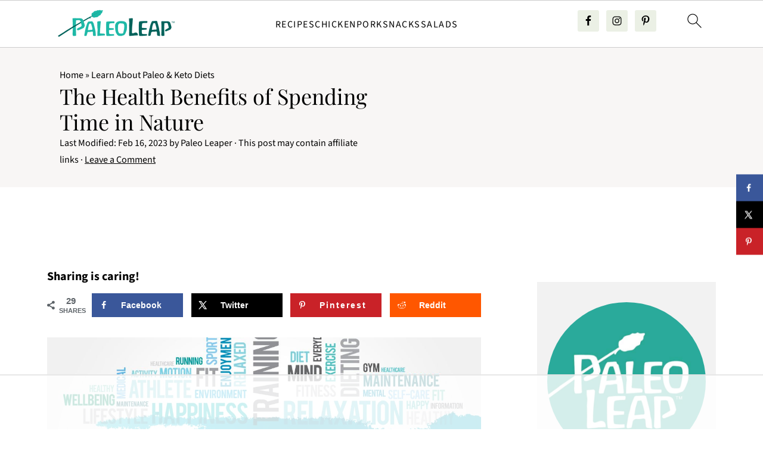

--- FILE ---
content_type: text/html
request_url: https://api.intentiq.com/profiles_engine/ProfilesEngineServlet?at=39&mi=10&dpi=936734067&pt=17&dpn=1&iiqidtype=2&iiqpcid=857fa64a-a2c9-4f6a-b2b3-a7f72400df36&iiqpciddate=1768692369494&pcid=21a28fa1-1232-4444-8dd9-93c3fdb74987&idtype=3&gdpr=0&japs=false&jaesc=0&jafc=0&jaensc=0&jsver=0.33&testGroup=A&source=pbjs&ABTestingConfigurationSource=group&abtg=A&vrref=https%3A%2F%2Fpaleoleap.com
body_size: 55
content:
{"abPercentage":97,"adt":1,"ct":2,"isOptedOut":false,"data":{"eids":[]},"dbsaved":"false","ls":true,"cttl":86400000,"abTestUuid":"g_3ee80472-e29f-4c0c-ba0d-04299c33a7d7","tc":9,"sid":1870245040}

--- FILE ---
content_type: text/html; charset=utf-8
request_url: https://www.google.com/recaptcha/api2/aframe
body_size: 267
content:
<!DOCTYPE HTML><html><head><meta http-equiv="content-type" content="text/html; charset=UTF-8"></head><body><script nonce="v-hb-T_bZW_gxLpDJTQwcA">/** Anti-fraud and anti-abuse applications only. See google.com/recaptcha */ try{var clients={'sodar':'https://pagead2.googlesyndication.com/pagead/sodar?'};window.addEventListener("message",function(a){try{if(a.source===window.parent){var b=JSON.parse(a.data);var c=clients[b['id']];if(c){var d=document.createElement('img');d.src=c+b['params']+'&rc='+(localStorage.getItem("rc::a")?sessionStorage.getItem("rc::b"):"");window.document.body.appendChild(d);sessionStorage.setItem("rc::e",parseInt(sessionStorage.getItem("rc::e")||0)+1);localStorage.setItem("rc::h",'1768692378521');}}}catch(b){}});window.parent.postMessage("_grecaptcha_ready", "*");}catch(b){}</script></body></html>

--- FILE ---
content_type: text/plain
request_url: https://rtb.openx.net/openrtbb/prebidjs
body_size: -219
content:
{"id":"01d5eae8-1c64-4c23-a091-db10edc3d697","nbr":0}

--- FILE ---
content_type: text/plain
request_url: https://rtb.openx.net/openrtbb/prebidjs
body_size: -219
content:
{"id":"db8d9c5f-2b2a-4bd7-9c09-ab9711f427db","nbr":0}

--- FILE ---
content_type: text/plain; charset=UTF-8
request_url: https://at.teads.tv/fpc?analytics_tag_id=PUB_17002&tfpvi=&gdpr_consent=&gdpr_status=22&gdpr_reason=220&ccpa_consent=&sv=prebid-v1
body_size: 56
content:
YjZjNTQyMTItNGYxOS00ZDQyLWIzYWItNzIxMDAxZTg5YzUxIy02LTE=

--- FILE ---
content_type: text/plain
request_url: https://rtb.openx.net/openrtbb/prebidjs
body_size: -219
content:
{"id":"82383a57-f041-4ccf-b5b1-8d3773e0c8c6","nbr":0}

--- FILE ---
content_type: text/plain
request_url: https://rtb.openx.net/openrtbb/prebidjs
body_size: -219
content:
{"id":"bf10b49b-45c5-477d-a7a7-0cd51db0ca21","nbr":0}

--- FILE ---
content_type: text/plain
request_url: https://rtb.openx.net/openrtbb/prebidjs
body_size: -219
content:
{"id":"16a95d3a-9e96-4dee-94de-7e48093e9a8b","nbr":0}

--- FILE ---
content_type: text/plain
request_url: https://rtb.openx.net/openrtbb/prebidjs
body_size: -219
content:
{"id":"c7dff55c-db35-4e8f-8a97-76cdabc28c47","nbr":0}

--- FILE ---
content_type: text/plain
request_url: https://rtb.openx.net/openrtbb/prebidjs
body_size: -83
content:
{"id":"08e19969-4616-468d-a9b3-8a5b40bd46c9","nbr":0}

--- FILE ---
content_type: text/plain
request_url: https://rtb.openx.net/openrtbb/prebidjs
body_size: -219
content:
{"id":"b5ac1451-80bd-46e9-915c-3b1ab86134ca","nbr":0}

--- FILE ---
content_type: text/plain
request_url: https://rtb.openx.net/openrtbb/prebidjs
body_size: -219
content:
{"id":"ab9bc6dd-e504-4869-af70-5b5c224653be","nbr":0}

--- FILE ---
content_type: text/plain
request_url: https://rtb.openx.net/openrtbb/prebidjs
body_size: -219
content:
{"id":"196a59de-6445-478c-8e9f-01d2c634e316","nbr":0}

--- FILE ---
content_type: text/plain
request_url: https://rtb.openx.net/openrtbb/prebidjs
body_size: -219
content:
{"id":"bba4360b-63d6-4d10-b468-a67bb7013949","nbr":0}

--- FILE ---
content_type: text/plain
request_url: https://rtb.openx.net/openrtbb/prebidjs
body_size: -219
content:
{"id":"4fe6ba8f-7cc3-4c8a-b544-5083a61b86a0","nbr":0}

--- FILE ---
content_type: text/plain
request_url: https://rtb.openx.net/openrtbb/prebidjs
body_size: -219
content:
{"id":"e198ec4d-aafd-477c-9b2b-0869e31f8c65","nbr":0}